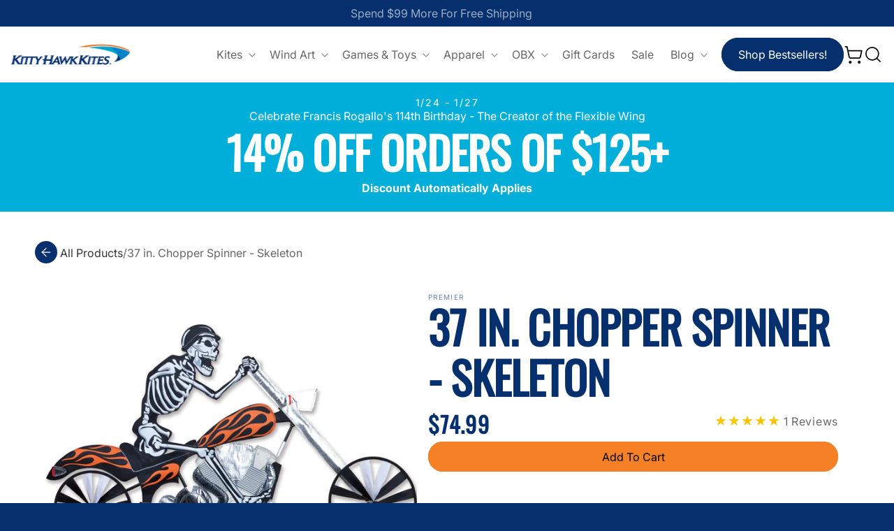

--- FILE ---
content_type: text/css
request_url: https://store.kittyhawk.com/cdn/shop/t/46/assets/style.css?v=44210248276869444671768428435
body_size: 990
content:
html{box-sizing:border-box;scroll-behavior:smooth}*,*:after,*:before{box-sizing:inherit;padding:0;margin:0}img{display:block;max-width:100%;height:auto}p,body{margin:0}a{text-decoration:none;color:inherit;transition:all .3s ease}ul{padding:0;margin:0;list-style:none}body{font-size:16px;font-weight:400;line-height:24px;letter-spacing:0;background-color:#fff;min-width:320px;-ms-overflow-style:scroll-bar;-webkit-font-smoothing:antialiased;-moz-osx-font-smoothing:grayscale;overflow-x:hidden}#wrapper{overflow:hidden;position:relative}.fw-light{font-weight:300}.fw-regular{font-weight:400}.fw-medium{font-weight:500}.fw-bold{font-weight:600}.fw-extra-bold{font-weight:700}h1,.h1,h2,.h2{font-size:64px;line-height:72px;font-weight:600;text-transform:uppercase;letter-spacing:-.8px}h3,.h3{font-size:24px;line-height:31.2px;font-weight:600;text-transform:uppercase;letter-spacing:-.8px}h4,.h4{font-size:20px;line-height:24px;font-weight:600;text-transform:uppercase;letter-spacing:-.8px}h5,.h5{font-size:18px;line-height:22px;font-weight:600;text-transform:uppercase;letter-spacing:-.8px}h6,.h6{font-size:16px;font-weight:600;text-transform:uppercase;line-height:24px;letter-spacing:-.8px;margin:0}.bold-span{font-weight:700}.row{margin-left:-10px;margin-right:-10px;row-gap:30px}.row-set{padding-block:10px}.col{padding-left:10px;padding-right:10px}.col-6{flex:0 0 50%}.col-3{flex:0 0 33.33%}.col-4{flex:0 0 25%}.swiper-button-prev,.swiper-button-next{width:64px!important}.swiper-button-prev:after,.swiper-button-next:after{content:inherit!important}.reviews{display:flex;gap:8px;align-items:center}.reviews span{display:block}.avatars-stats{gap:31px;display:flex;align-items:center;max-width:430px}.avatars-stats .avatars{display:flex;font-family:Manrope,sans-serif}.avatars-stats strong{font-weight:400;color:rgba(var(--color-foreground))}.avatars-stats .avatars-img-box img{width:64px;height:64px;border-radius:50%;margin-right:-21px;padding:2px;background-color:#fff;max-width:inherit;object-fit:cover}.pre-next-buttons{display:none}.arrows{cursor:pointer}@media screen and (max-width: 767px){.col-6{flex:0 0 100%}h2,.h2{font-size:48px;line-height:56px}.swiper-wrapper{flex-wrap:nowrap}.pre-next-buttons{display:flex;gap:5.5px;padding:13px 0 0}.pre-next-buttons svg{width:44px;height:44px}.pre-next-buttons svg rect{fill-opacity:1;fill:#062f6d}}@media screen and (max-width: 439px){h2,.h2{font-size:40px;line-height:1.3}h3,.h3{font-size:20px;line-height:1.4}.avatars-stats{gap:28px}.avatars-stats .avatars-img-box img{width:50px;height:50px;margin-right:-22px}}.btn,button,.button{display:inline-block;font-size:16px;line-height:1;padding:12px 24px;border-radius:40px;font-weight:500;text-decoration:none;text-align:center;cursor:pointer;transition:background-clr .3s ease,color .3s ease;min-width:inherit;min-height:inherit;letter-spacing:0;text-transform:capitalize}.color-black{color:#000}.btn:after,.btn:before,button:after,button:before{border-radius:40px}@media screen and (min-width: 990px){.hb-header-customize .header__inline-menu{flex-grow:1;display:flex;justify-content:flex-end}.hb-header-customize{display:flex;gap:0}}.hb-header-customize .header__heading{display:flex;align-items:center}.hb-header-customize .header__heading-link{padding:0;margin:0}.hb-header-customize .list-menu__item{font-size:16px}.hb-header-customize .header__menu-item span{text-decoration:none}.hb-header-customize .header__icon:not(.header__icon--summary){margin:0}.hb-header-customize .header__icon--account{display:none}.hb-header-customize .btn{font-size:16px;line-height:inherit;margin:0 0 0 12px}.hb-header-customize .header__icon,.hb-header-customize .header__icon .svg-wrapper{height:auto;width:auto}.hb-header-customize .header__icons{gap:24px;padding:0;align-items:center}@media screen and (max-width: 990px){.hb-header-customize .btn{display:none}.hb-header-customize .header__icon--menu .icon{right:16px}}.hb-customize-footer .grid{gap:20px}.hb-customize-footer .grid__item{width:auto}.hb-customize-footer .footer-block__brand-info{width:216px}.hb-customize-footer .footer-block__details-content li{margin:0!important}.hb-customize-footer .footer-block__details-content .list-menu__item--link{font-size:16px;line-height:1;padding:0 0 24px}.hb-customize-footer .list-social__link{color:#fff;background-color:#062f6d;border-radius:50%;height:48px;width:48px;justify-content:center}.hb-customize-footer .list-social__item .icon{width:30px;height:30px}.hb-customize-footer .footer-block__brand-info .footer__list-social.list-social{justify-content:space-between;row-gap:10px}.hb-customize-footer .footer__content-top{padding:0 16px 21px}.hb-customize-footer .footer__content-bottom{background-color:#062f6d;padding:20px 16px;border:0}.hb-customize-footer .footer__copyright{margin:0;text-align:left}.hb-customize-footer .copyright__content{font-size:16px;line-height:1;color:#fff}.hb-customize-footer .footer__content-bottom-wrapper{justify-content:flex-start}.hb-customize-footer .footer__content-bottom-wrapper a:hover{color:#fff}@media screen and (max-width: 990px){.hb-customize-footer .grid__item{flex:0 0 50%}}@media screen and (max-width: 750px){.hb-customize-footer .grid__item{margin:0!important}.hb-customize-footer .footer-block__details-content,.hb-customize-footer .footer-block__image-wrapper{width:100%;margin-bottom:24px;justify-content:flex-start}.hb-customize-footer .footer__content-top{padding:0 16px 25px}}body .jdgm-prev-badge__text{display:inherit!important}.product-page .jdgm-widget.jdgm-preview-badge{float:right}.card-information.hb-rating .jdgm-widget.jdgm-preview-badge{float:none}body .jdgm-prev-badge{display:flex!important;gap:10px}.jdgm-prev-badge__text{color:#0009!important;font-family:Inter!important;font-size:16px!important;font-weight:400;line-height:24px}body .jdgm-prev-badge[data-average-rating="0.00"],body .jdgm-widget.jdgm-widget{display:flex!important}.card-wrapper .hb-rating{margin-bottom:-3px}.jdgm-star.jdgm--off{color:#d5d5d5!important}.jdgm-star.jdgm--off:before{content:"\e000"!important}.section-template--19093864841385__real_people_reviews_74UrzP-padding .video-section__media{padding-bottom:300px}.card_heading-padd{margin:10px 0}.section-template--19093864841385__real_people_reviews_74UrzP-padding.video-slider .heading-title .h1{max-width:100%}
/*# sourceMappingURL=/cdn/shop/t/46/assets/style.css.map?v=44210248276869444671768428435 */


--- FILE ---
content_type: text/css
request_url: https://store.kittyhawk.com/cdn/shop/t/46/assets/component-cart-drawer.css?v=46181077553414516781768428358
body_size: 1607
content:
.drawer{position:fixed;z-index:1000;left:0;top:0;width:100vw;height:100%;display:flex;justify-content:flex-end;background-color:rgba(var(--color-foreground),.5);transition:visibility var(--duration-default) ease}.drawer.active{visibility:visible}.drawer__inner{width:720px;max-width:720px;border-right:0;overflow:hidden;display:flex;flex-direction:column;transform:translate(100%);transition:transform var(--duration-default) ease}.drawer__inner-empty{height:100%;overflow:hidden;display:flex;flex-direction:column}.cart-drawer .drawer__inner-empty .cart__empty-text{margin-bottom:0;flex-grow:1}.cart-drawer .inner-content-empty-cart{padding:37px 31px}.cart-drawer__warnings{display:flex;flex-direction:column;flex:1;justify-content:center}cart-drawer.is-empty .drawer__inner{display:grid;grid-template-rows:1fr;align-items:center;padding:0}cart-drawer.is-empty .drawer__header{display:none}cart-drawer:not(.is-empty) .cart-drawer__warnings,cart-drawer:not(.is-empty) .cart-drawer__collection{display:none}.cart-drawer__warnings--has-collection .cart__login-title{margin-top:2.5rem}.drawer.active .drawer__inner{transform:translate(0)}.drawer__header,.cart-head{position:relative;padding:37px 31px;display:flex;justify-content:space-between;align-items:center}.heading-icons{display:inline-block;padding:0;min-width:40px;min-height:40px;border:1px solid rgb(var(--color-foreground))!important;border-radius:50%;box-shadow:0 0 0 .2rem rgba(var(--color-button),0);color:rgb(var(--color-foreground));background-color:transparent;display:flex;align-items:center;justify-content:center;border:none;cursor:pointer}.cart-drawer__warnings .drawer__close{right:5px}.drawer__close .svg-wrapper{height:2rem;width:2rem}.drawer__contents{flex-grow:1;display:flex;flex-direction:column}.drawer__footer{padding:32px 44px 176px}cart-drawer-items.is-empty+.drawer__footer{display:none}.drawer__footer>details{margin-top:-1.5rem}.drawer__footer>details[open]{padding-bottom:1.5rem}.drawer__footer summary{display:flex;position:relative;line-height:1;padding:1.5rem 2.8rem 1.5rem 0}.drawer__footer>details+.cart-drawer__footer{padding-top:1.5rem}cart-drawer{position:fixed;top:0;left:0;width:100vw;height:100%}.cart-drawer__overlay{position:fixed;top:0;right:0;bottom:0;left:0;background-color:#00000080}.cart-drawer__overlay:empty{display:block}.cart-drawer__form{flex-grow:1;display:flex;flex-wrap:wrap;padding:20px 46px 32px;border-top:3px solid rgb(var(--color-foreground))}.cart-drawer__collection{margin:0 2.5rem 1.5rem}.cart-drawer .drawer__cart-items-wrapper{flex-grow:1}.cart-drawer .cart-items,.cart-drawer tbody{display:block;width:100%}.cart-drawer thead{display:inline-table;width:100%}cart-drawer-items{overflow:auto;flex:1}@media screen and (max-height: 650px){cart-drawer-items{overflow:visible}.drawer__inner{overflow:scroll}}.cart-drawer .cart-item{display:grid;gap:16px;grid-template:repeat(2,auto) / repeat(4,1fr);margin-bottom:24px}.cart-drawer .cart-item:last-child{margin-bottom:10px}.cart-drawer .cart-item__media{grid-row:1 / 3;display:flex;justify-content:center;align-items:center;border-radius:6px;height:202px;background-color:#e9e9e9}.cart-drawer .cart-item__image{max-width:100%}.cart-drawer .cart-item__nested-line .cart-item__image{max-width:60%;float:right}.cart-drawer .cart-items thead{margin-bottom:.5rem}.cart-drawer .cart-items thead th:first-child,.cart-drawer .cart-items thead th:last-child{width:0;padding:0}.cart-drawer .cart-items thead th:nth-child(2){width:50%;padding-left:0}.cart-drawer .cart-items thead tr{display:table-row;margin-bottom:0}.cart-drawer .cart-items th{border-bottom:.1rem solid rgba(var(--color-foreground),.08)}.cart-drawer .cart-item:last-child{margin-bottom:15px}.cart-drawer .cart-item .loading__spinner{right:5px;padding-top:2.5rem}.cart-drawer .cart-items .cart-item__nested-line td:not(.cart-item__quantity){padding-top:1rem}.cart-drawer .cart-item__details{width:auto;grid-column:2 / 5}.cart-drawer .cart-item__totals{pointer-events:none;display:flex;align-items:flex-start;justify-content:flex-end}.cart-drawer.cart-drawer .cart-item__price-wrapper>*:only-child{margin-top:0}.cart-drawer .cart-item__price-wrapper .cart-item__discounted-prices{display:flex;flex-direction:column;gap:.6rem}.cart-drawer .unit-price{margin-top:.6rem}.cart-drawer .cart-items .cart-item__quantity{padding-top:0;grid-column:2 / 3}.cart-drawer .cart-items td.cart-item__totals{grid-column:3 / -1}@media screen and (max-width: 749px){.cart-drawer .cart-item cart-remove-button{margin-left:0}}.cart-drawer__footer>*+*{margin-top:1rem}.cart-drawer .totals{justify-content:space-between;padding:16px 0;border-bottom:1px solid #0000001A;margin:0}.cart-drawer__footer{padding-bottom:32px}.cart-drawer .price{line-height:1}.cart-drawer .tax-note{margin:1.2rem 0 2rem auto;text-align:left}.cart-drawer .product-option dd{word-break:break-word}.cart-drawer details[open]>summary .icon-caret{transform:rotate(180deg)}.cart-drawer .cart__checkout-button{max-width:none}.drawer__footer .cart__dynamic-checkout-buttons{max-width:100%}.drawer__footer #dynamic-checkout-cart ul{flex-wrap:wrap!important;flex-direction:row!important;margin:.5rem -.5rem 0 0!important;gap:.5rem}.drawer__footer [data-shopify-buttoncontainer]{justify-content:flex-start}.drawer__footer #dynamic-checkout-cart ul>li{flex-basis:calc(50% - .5rem)!important;margin:0!important}.drawer__footer #dynamic-checkout-cart ul>li:only-child{flex-basis:100%!important;margin-right:.5rem!important}@media screen and (min-width: 750px){.drawer__footer #dynamic-checkout-cart ul>li{flex-basis:calc(100% / 3 - .5rem)!important;margin:0!important}.drawer__footer #dynamic-checkout-cart ul>li:first-child:nth-last-child(2),.drawer__footer #dynamic-checkout-cart ul>li:first-child:nth-last-child(2)~li,.drawer__footer #dynamic-checkout-cart ul>li:first-child:nth-last-child(4),.drawer__footer #dynamic-checkout-cart ul>li:first-child:nth-last-child(4)~li{flex-basis:calc(50% - .5rem)!important}}cart-drawer-items::-webkit-scrollbar{width:3px}cart-drawer-items::-webkit-scrollbar-thumb{background-color:rgba(var(--color-foreground),.7);border-radius:100px}cart-drawer-items::-webkit-scrollbar-track-piece{margin-top:31px}.cart-drawer .quantity-popover-container{padding:0}.cart-drawer .quantity-popover__info.global-settings-popup{transform:translateY(0);top:100%}.cart-drawer .cart-item__error{margin-top:5px}.cart-drawer .quantity-popover__info+.cart-item__error{margin-top:3px}@media screen and (min-width: 750px){.cart-drawer .cart-item__quantity--info quantity-popover>*{padding-left:0}.cart-drawer .cart-item__error{margin-left:0}}.cart-drawer{overflow:auto}.cart-drawer .cart-items thead tr{display:none}.cart-drawer .cart-items td{padding:0}.titleplus-remove-cart .discounts{display:none}.cart-drawer .h4{font-size:32px;line-height:40px;max-width:100%}.cart-drawer .tl-re-box{display:flex;justify-content:space-between;max-width:100%}cart-remove-button .button{min-height:32px;min-width:32px;height:32px;margin-top:5px;color:rgb(var(--color-foreground))}.cart-drawer .product-option{display:none}.cart-drawer .delivery-para{color:#000;margin-top:7px}.discount-para.light.delivery-para{padding:16px 0 8px}.quantity-txt{display:flex;gap:12px;margin-bottom:8px}.cart-item__quantity{display:flex;align-items:flex-end}.cart-drawer .cart-items td.cart-item__totals{align-items:flex-end;padding-bottom:10px}.cart-drawer .cart-drawer__form .cart-items td.cart-item__totals .cart-item__discounted-prices .price.price--end{display:none}.cart-drawer .cart__ctas{padding-bottom:24px}.para-text.light{color:#000;padding-top:24px;text-align:center}.cart-suggestions{width:100%;overflow:hidden;padding:20px 46px 32px}.cart-suggestions-track{display:flex}.cart-suggestions-item{flex:0 0 100%}.cart-suggestions-item .card{display:flex!important;flex-direction:row!important}.swiper-backface-hidden{overflow:hidden}.cart-suggestion-card{padding:16px;border-radius:16px}.cart-drawer .cart-suggestion-card .cart-item:last-child{margin:0}.cart-drawer .cart-suggestion-card .cart-item .cart-item__media{background-color:#fff}.cart-suggestions-controls{display:flex;align-items:center;justify-content:center;gap:10px;margin-top:18px}.cart-suggestions-controls .arrows{height:48px;flex:0 0 48px;background-color:rgb(var(--color-foreground));border-radius:50%;display:flex;justify-content:center;align-items:center}.cart-suggestions-controls .arrows svg{width:29px;height:29px}.cart-suggestions-controls .arrows.cart-suggestions-next.arrows{transform:rotate(180deg)}.cart-drawer .cart-item__old-price{opacity:1}.cart-suggestions-pagination{width:auto!important;display:flex;gap:10px}.swiper-pagination-bullet{width:15px!important;height:15px!important;margin:0!important}.swiper-pagination-bullet-active{background-color:rgb(var(--color-foreground))!important}.cart-drawer h4.heading-rel{margin-bottom:39px;font-size:32px;line-height:40px}.cart-discount-progress{padding:51px 44px 100px;text-align:center}.progress-bar{position:relative;height:18px;background:rgba(var(--color-foreground),.1);border-radius:0;max-width:478px}.progress-fill{background:rgba(var(--color-foreground));height:100%;width:0%;transition:width .4s ease}.progress-point{position:absolute;top:50%;transform:translateY(-50%);background:rgba(var(--color-foreground));border-radius:50%;color:var(--gradient-background);width:62px;height:62px;display:flex;justify-content:center;align-items:center}.point-2{right:-5px;background:#e6eaf0}.progress-bar .label{position:absolute;bottom:-70px;display:flex;align-items:center;gap:8px}.progress-bar .label span{color:rgba(var(--color-foreground))}.progress-bar .label-2{right:-25%}.cart-discount-progress.top{padding:102px 44px}.cart-discount-progress.top .label-1{top:-70px;bottom:auto}@media screen and (max-width: 767px){.drawer__header,.cart-suggestions{padding:17px}.drawer__inner{max-width:440px;width:100%}.cart-drawer__form{padding:20px 16px 32px}.cart-drawer .h4{font-size:20px;line-height:31px}.cart-drawer .delivery-para{margin-top:4px}.cart-drawer .cart-item__media{width:112px;min-height:139px;height:100%}.cart-drawer .tl-re-box{justify-content:flex-start;gap:30px;align-items:center}.drawer__footer{padding:32px 16px 72px}.progress-bar .label span{font-size:20px}.cart-discount-progress,.cart-discount-progress.top{padding:102px 16px;max-width:331px}.progress-bar .label-1{top:-70px;bottom:auto}}@media screen and (max-width: 440px){.progress-point{height:40px;width:40px}.progress-bar .label{bottom:-50px}.progress-bar .label-1{top:-50px;bottom:auto}.progress-bar .label span{font-size:16px}.progress-bar .label-2{right:-17%!important}.progress-bar .label{gap:5px}.cart-discount-progress{padding:75px 16px}.cart-drawer .h4,h3.totals__total{font-size:18px}}@media screen and (max-width: 375px){.cart-drawer .cart-items td.cart-item__totals{justify-content:start;grid-column:2 / -1}.progress-bar .label-2{right:0!important}}
/*# sourceMappingURL=/cdn/shop/t/46/assets/component-cart-drawer.css.map?v=46181077553414516781768428358 */


--- FILE ---
content_type: text/css
request_url: https://store.kittyhawk.com/cdn/shop/t/46/assets/component-rating.css?v=61465964016284926101768428369
body_size: -334
content:
.product--no-media .rating-wrapper{text-align:center}.rating{display:inline-block;margin:0}.product .rating-star{--letter-spacing: .8;--font-size: 1.7}.card-wrapper .rating-star{--letter-spacing: 0;--font-size: 2}.rating-star{--color-rating-star: #FFC300;--percent: calc( ( var(--rating) / var(--rating-max) + var(--rating-decimal) * var(--font-size) / (var(--rating-max) * (var(--letter-spacing) + var(--font-size))) ) * 100% );letter-spacing:calc(var(--letter-spacing) * 1rem);font-size:calc(var(--font-size) * 1rem);line-height:1;display:inline-block;font-family:Times;margin:0}.rating-star:before{content:"\2605\2605\2605\2605\2605";background:linear-gradient(90deg,var(--color-rating-star) var(--percent),rgba(var(--color-foreground),.15) var(--percent));-webkit-background-clip:text;-webkit-text-fill-color:transparent}.rating-text{display:none}.rating-count{display:inline-block;margin:0;color:#0009!important;font-family:Inter!important;font-size:16px!important;font-weight:400;line-height:24px}@media (forced-colors: active){.rating{display:none}.rating-text{display:block}}
/*# sourceMappingURL=/cdn/shop/t/46/assets/component-rating.css.map?v=61465964016284926101768428369 */


--- FILE ---
content_type: text/css
request_url: https://store.kittyhawk.com/cdn/shop/t/46/assets/section-related-products.css?v=150436763643678345401768428432
body_size: -519
content:
.related-products {
  display: block;
}

.customize-related-products .related-products__heading {
  margin: 0 0 64px;
  max-width: 500px;
}
.customize-related-products{overflow: hidden;}
.customize-related-products .slider-arrows{display: flex; gap: 8px; position: absolute; top: -128px; right: 0;}
.customize-related-products .slider-arrows .arrows svg rect{fill: rgb(var(--color-foreground)); fill-opacity: 1;}
.customize-related-products .swiper{overflow: visible;}
.customize-related-products .upper-swipper{overflow-x: hidden;}
@media screen and (max-width: 767px){
  .customize-related-products .upper-swipper{overflow: visible;}
  .customize-related-products .related-products__heading {padding: 0 0 38px; margin: 0 auto; text-align: center;}
  .customize-related-products .slider-arrows{position: relative; top: inherit; justify-content: center; margin-top: 38px;}
}

--- FILE ---
content_type: text/css
request_url: https://cdn.boostcommerce.io/widget-integration/theme/customization/khk-test.myshopify.com/je26WBWVMG/customization-1764864266492.css
body_size: 312
content:
/*********************** Custom css for Boost AI Search & Discovery  ************************/
section:has(.boost-sd__recommendation) {
  	background: #fff;
	max-width: 100%;
	padding-bottom: 20px;
}
#boost-sd__modal-cart {
	display: none;
}

body.modal-open-cart {
	overflow: inherit;
}
.boost-sd__recommendation {
    max-width: var(--page-width);
}
.boost-sd__product-info-wrapper {
	height: 100%;
}
.boost-sd__product-info {
    display: flex;
    flex-direction: column;
    height: 100%;
}
.boost-sd__product-info .boost-sd__product-link {
    display: block;
    flex-grow: 1;
}

--- FILE ---
content_type: text/javascript
request_url: https://cdn.boostcommerce.io/widget-integration/theme/customization/khk-test.myshopify.com/je26WBWVMG/customization-1764687133243.js
body_size: 198
content:
/*********************** Custom JS for Boost AI Search & Discovery  ************************/
const afterAddToCart = (context, data) => {
    fetch(`${routes.cart_url}?sections=cart-drawer`)
        .then((response) => response.json())
        .then((sections) => {
        const sectionIds = ['cart-drawer'];
        for (const sectionId of sectionIds) {
            const htmlString = sections[sectionId];
            const html = new DOMParser().parseFromString(htmlString, 'text/html');
            const sourceElement = html.querySelector(`${sectionId}`);
            const targetElement = document.querySelector(`${sectionId}`);
            if (targetElement && sourceElement) {
            targetElement.replaceWith(sourceElement);
            }
        }
        // document.body.classList.add('overflow-hidden');
        // const theme_cart = document.querySelector('cart-notification') || document.querySelector('cart-drawer');
        // if (theme_cart && theme_cart.classList.contains('is-empty')) theme_cart.classList.remove('is-empty');
        // theme_cart.classList.add('active');
        })
        .catch((e) => {
        console.error('Error updating cart sections:', e);
        });
}

boostWidgetIntegration.regisCustomization(afterAddToCart);

--- FILE ---
content_type: text/javascript
request_url: https://store.kittyhawk.com/cdn/shop/t/46/compiled_assets/snippet-scripts.js?v=25238
body_size: -211
content:
(function(){var __snippets__={};(function(){for(var element=document.getElementById("snippets-script"),attribute=element?element.getAttribute("data-snippets"):"",snippets=attribute.split(",").filter(Boolean),i=0;i<snippets.length;i++)__snippets__[snippets[i]]=!0})(),function(){if(!(!__snippets__["cart-drawer"]&&!Shopify.designMode))try{let initCartSuggestionsSwiper2=function(){document.querySelectorAll(".cart-suggestions-slider").forEach(slider=>{slider.classList.contains("swiper-initialized")||new Swiper(slider,{wrapperClass:"cart-suggestions-track",slideClass:"cart-suggestions-item",slidesPerView:1,spaceBetween:20,loop:!0,pagination:{el:".cart-suggestions-pagination",clickable:!0},navigation:{nextEl:".cart-suggestions-next",prevEl:".cart-suggestions-prev"}})})};var initCartSuggestionsSwiper=initCartSuggestionsSwiper2;document.addEventListener("DOMContentLoaded",function(){initCartSuggestionsSwiper2();const cartDrawer=document.querySelector(".cart-drawer");cartDrawer&&new MutationObserver(()=>{initCartSuggestionsSwiper2()}).observe(cartDrawer,{childList:!0,subtree:!0})})}catch(e){console.error(e)}}(),function(){if(!(!__snippets__["product-siblings"]&&!Shopify.designMode))try{document.addEventListener("DOMContentLoaded",function(){const swapperTarget=document.querySelector("[data-swapper-target]"),siblingsLinks=document.querySelectorAll("[data-swapper-hover]");if(!swapperTarget)return;const defaultText=swapperTarget.textContent;siblingsLinks.forEach(link=>{link.addEventListener("mouseenter",()=>{swapperTarget.textContent=link.getAttribute("data-swapper-hover")}),link.addEventListener("mouseleave",()=>{swapperTarget.textContent=defaultText})})})}catch(e){console.error(e)}}()})();
//# sourceMappingURL=/cdn/shop/t/46/compiled_assets/snippet-scripts.js.map?v=25238


--- FILE ---
content_type: text/javascript
request_url: https://store.kittyhawk.com/cdn/shop/t/46/compiled_assets/scripts.js?v=25238
body_size: 1109
content:
(function(){var __sections__={};(function(){for(var i=0,s=document.getElementById("sections-script").getAttribute("data-sections").split(",");i<s.length;i++)__sections__[s[i]]=!0})(),function(){if(!(!__sections__["customer-reviews"]&&!Shopify.designMode))try{document.addEventListener("DOMContentLoaded",function(){new Swiper(".review-card-slider",{slidesPerView:3,spaceBetween:16,loop:!0,navigation:{nextEl:".review-button-next",prevEl:".review-button-prev"},breakpoints:{0:{slidesPerView:1.2,centeredSlides:!0},600:{slidesPerView:2,centeredSlides:!1},1024:{slidesPerView:3,centeredSlides:!1}}})})}catch(e){console.error(e)}}(),function(){if(!(!__sections__["featured-product-slider"]&&!Shopify.designMode))try{document.addEventListener("DOMContentLoaded",function(){new Swiper(".featured-product-swiper",{autoHeight:!0,slidesPerView:1,spaceBetween:30,navigation:{nextEl:".product-swiper-button-next",prevEl:".product-swiper-button-prev"},loop:!0})})}catch(e){console.error(e)}}(),function(){if(__sections__.header)try{class StickyHeader extends HTMLElement{constructor(){super()}connectedCallback(){this.header=document.querySelector(".section-header"),this.headerIsAlwaysSticky=this.getAttribute("data-sticky-type")==="always"||this.getAttribute("data-sticky-type")==="reduce-logo-size",this.headerBounds={},this.setHeaderHeight(),window.matchMedia("(max-width: 990px)").addEventListener("change",this.setHeaderHeight.bind(this)),this.headerIsAlwaysSticky&&this.header.classList.add("shopify-section-header-sticky"),this.currentScrollTop=0,this.preventReveal=!1,this.predictiveSearch=this.querySelector("predictive-search"),this.onScrollHandler=this.onScroll.bind(this),this.hideHeaderOnScrollUp=()=>this.preventReveal=!0,this.addEventListener("preventHeaderReveal",this.hideHeaderOnScrollUp),window.addEventListener("scroll",this.onScrollHandler,!1),this.createObserver()}setHeaderHeight(){document.documentElement.style.setProperty("--header-height",`${this.header.offsetHeight}px`)}disconnectedCallback(){this.removeEventListener("preventHeaderReveal",this.hideHeaderOnScrollUp),window.removeEventListener("scroll",this.onScrollHandler)}createObserver(){new IntersectionObserver((entries,observer2)=>{this.headerBounds=entries[0].intersectionRect,observer2.disconnect()}).observe(this.header)}onScroll(){const scrollTop=window.pageYOffset||document.documentElement.scrollTop;if(!(this.predictiveSearch&&this.predictiveSearch.isOpen)){if(scrollTop>this.currentScrollTop&&scrollTop>this.headerBounds.bottom){if(this.header.classList.add("scrolled-past-header"),this.preventHide)return;requestAnimationFrame(this.hide.bind(this))}else scrollTop<this.currentScrollTop&&scrollTop>this.headerBounds.bottom?(this.header.classList.add("scrolled-past-header"),this.preventReveal?(window.clearTimeout(this.isScrolling),this.isScrolling=setTimeout(()=>{this.preventReveal=!1},66),requestAnimationFrame(this.hide.bind(this))):requestAnimationFrame(this.reveal.bind(this))):scrollTop<=this.headerBounds.top&&(this.header.classList.remove("scrolled-past-header"),requestAnimationFrame(this.reset.bind(this)));this.currentScrollTop=scrollTop}}hide(){this.headerIsAlwaysSticky||(this.header.classList.add("shopify-section-header-hidden","shopify-section-header-sticky"),this.closeMenuDisclosure(),this.closeSearchModal())}reveal(){this.headerIsAlwaysSticky||(this.header.classList.add("shopify-section-header-sticky","animate"),this.header.classList.remove("shopify-section-header-hidden"))}reset(){this.headerIsAlwaysSticky||this.header.classList.remove("shopify-section-header-hidden","shopify-section-header-sticky","animate")}closeMenuDisclosure(){this.disclosures=this.disclosures||this.header.querySelectorAll("header-menu"),this.disclosures.forEach(disclosure=>disclosure.close())}closeSearchModal(){this.searchModal=this.searchModal||this.header.querySelector("details-modal"),this.searchModal.close(!1)}}customElements.define("sticky-header",StickyHeader)}catch(e){console.error(e)}}(),function(){if(!(!__sections__["image-marquee"]&&!Shopify.designMode))try{document.addEventListener("DOMContentLoaded",function(){let hb_logo_swiper;function initHbLogoSwiper(){hb_logo_swiper&&hb_logo_swiper.destroy(!0,!0),hb_logo_swiper=new Swiper(".marquee-track",{slidesPerView:"auto",spaceBetween:50,speed:5e3,loop:!0,allowTouchMove:!1,autoplay:{delay:0,disableOnInteraction:!1}})}initHbLogoSwiper(),window.addEventListener("resize",initHbLogoSwiper)})}catch(e){console.error(e)}}(),function(){if(!(!__sections__["kite-cards-blocks"]&&!Shopify.designMode))try{document.addEventListener("DOMContentLoaded",function(){let kiteSwiper=null;function initKiteSwiper(){window.innerWidth<=767&&!kiteSwiper?kiteSwiper=new Swiper(".kite-cards-wrapper",{slidesPerView:1,spaceBetween:20,pagination:{clickable:!0},navigation:{nextEl:".kite-swiper-button-next",prevEl:".kite-swiper-button-prev"}}):window.innerWidth>767&&kiteSwiper&&(kiteSwiper.destroy(!0,!0),kiteSwiper=null)}initKiteSwiper(),window.addEventListener("resize",initKiteSwiper)})}catch(e){console.error(e)}}(),function(){if(!(!__sections__["kitty-spec-slider"]&&!Shopify.designMode))try{document.addEventListener("DOMContentLoaded",function(){const swiperEl=document.querySelector(".kitty-specs-swiper");swiperEl&&!swiperEl.classList.contains("swiper-initialized")&&new Swiper(swiperEl,{autoHeight:!0,slidesPerView:1,spaceBetween:16,loop:!1,navigation:{nextEl:".spc-button-next",prevEl:".spc-button-prev"},pagination:{el:".swiper-pagination",clickable:!0}})})}catch(e){console.error(e)}}(),function(){if(!(!__sections__.logos&&!Shopify.designMode))try{document.addEventListener("DOMContentLoaded",function(){let kiteSwiper=null;function initKiteSwiper(){window.innerWidth<=991&&!kiteSwiper?(kiteSwiper=new Swiper(".logo-box-row",{loop:!0,speed:5e3,autoplay:{delay:0,disableOnInteraction:!1},allowTouchMove:!1,breakpoints:{0:{slidesPerView:2,spaceBetween:12},601:{slidesPerView:3,spaceBetween:24}}}),document.querySelector(".logo-box-row .swiper-wrapper").style.transitionTimingFunction="linear"):window.innerWidth>991&&kiteSwiper&&(kiteSwiper.destroy(!0,!0),kiteSwiper=null)}initKiteSwiper(),window.addEventListener("resize",initKiteSwiper)})}catch(e){console.error(e)}}(),function(){if(!(!__sections__["product-specs-slider"]&&!Shopify.designMode))try{document.addEventListener("DOMContentLoaded",function(){const swiperEl=document.querySelector(".product-specs-swiper");swiperEl&&!swiperEl.classList.contains("swiper-initialized")&&new Swiper(swiperEl,{autoHeight:!0,slidesPerView:1,spaceBetween:16,loop:!1,navigation:{nextEl:".spc-button-next",prevEl:".spc-button-prev"},pagination:{el:".swiper-pagination",clickable:!0}})})}catch(e){console.error(e)}}(),function(){if(!(!__sections__["real-people-reviews"]&&!Shopify.designMode))try{document.addEventListener("DOMContentLoaded",function(){let videoSwiper=null;function initvideoSwiper(){window.innerWidth<=767&&!videoSwiper?videoSwiper=new Swiper(".video-swiperr-wrapper",{slidesPerView:"auto",centeredSlides:!0,spaceBetween:20,loop:!0,navigation:{nextEl:".video-swiper-button-next",prevEl:".video-swiper-button-prev"}}):window.innerWidth>767&&videoSwiper&&(videoSwiper.destroy(!0,!0),videoSwiper=null)}initvideoSwiper(),window.addEventListener("resize",initvideoSwiper)}),document.addEventListener("DOMContentLoaded",function(){let kiteSwiper=null;function initKiteSwiper(){window.innerWidth<=1199&&!kiteSwiper?(kiteSwiper=new Swiper(".icon-mobile-box",{loop:!0,speed:5e3,autoplay:{delay:0,disableOnInteraction:!1},breakpoints:{0:{slidesPerView:1.6,spaceBetween:0},500:{slidesPerView:3,spaceBetween:0}}}),document.querySelector(".icon-mobile-box .swiper-wrapper").style.transitionTimingFunction="linear"):window.innerWidth>1199&&kiteSwiper&&(kiteSwiper.destroy(!0,!0),kiteSwiper=null)}initKiteSwiper(),window.addEventListener("resize",initKiteSwiper)})}catch(e){console.error(e)}}(),function(){if(!(!__sections__.social&&!Shopify.designMode))try{document.addEventListener("DOMContentLoaded",function(){let socialSwiper=null;function initsocialSwiper(){socialSwiper&&socialSwiper.destroy(!0,!0);const isMobile=window.innerWidth<767;if(socialSwiper=new Swiper(".marquee-track",{slidesPerView:"auto",centeredSlides:!0,loop:!0,spaceBetween:0,speed:isMobile?500:1e4,autoplay:isMobile?!1:{delay:0,disableOnInteraction:!1},navigation:isMobile?{nextEl:".social-swiper-button-next",prevEl:".social-swiper-button-prev"}:!1}),!isMobile){const wrapper=document.querySelector(".swiper-wrapper");wrapper&&(wrapper.style.transitionTimingFunction="linear")}}initsocialSwiper(),window.addEventListener("resize",function(){initsocialSwiper()})})}catch(e){console.error(e)}}(),function(){if(!(!__sections__["two-column-banner-slider"]&&!Shopify.designMode))try{document.addEventListener("DOMContentLoaded",function(){typeof Swiper<"u"&&new Swiper(".banner-swipper",{loop:!0,navigation:{nextEl:".swiper-button-next",prevEl:".swiper-button-prev"}})})}catch(e){console.error(e)}}()})();
//# sourceMappingURL=/cdn/shop/t/46/compiled_assets/scripts.js.map?v=25238
